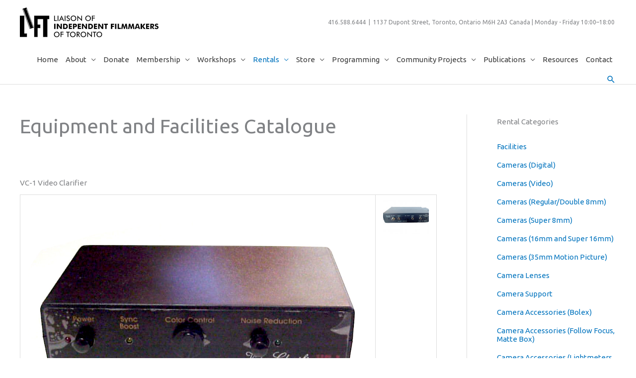

--- FILE ---
content_type: text/css
request_url: https://lift.ca/wp-content/themes/astra_child/style.css?ver=1.0.0
body_size: 1298
content:
/**
Theme Name: Astra_child
Author: Brainstorm Force
Author URI: http://wpastra.com/about/
Description: Astra is the fastest, fully customizable & beautiful theme suitable for blogs, personal portfolios and business websites. It is very lightweight (less than 50KB on frontend) and offers unparalleled speed. Built with SEO in mind, Astra comes with schema.org code integrated so search engines will love your site. Astra offers plenty of sidebar options and widget areas giving you a full control for customizations. Furthermore, we have included special features and templates so feel free to choose any of your favorite page builder plugin to create pages flexibly. Some of the other features: # WooCommerce Ready # Responsive # Compatible with major plugins # Translation Ready # Extendible with premium addons # Regularly updated # Designed, Developed, Maintained & Supported by Brainstorm Force. Looking for a perfect base theme? Look no further. Astra is fast, fully customizable and beautiful theme!
Version: 1.0.0
License: GNU General Public License v2 or later
License URI: http://www.gnu.org/licenses/gpl-2.0.html
Text Domain: astra_child
Template: astra
*/


/* floats header contact info to the right */
.site-description {
    position: relative;
    hyphens: none;
    float: right;
}

/* needed to float header contact info to the right */
.site-branding{
	width: 100%;
}
.ast-site-identity {
    width: inherit;
}
.ast-site-title-wrap{
	width: inherit;
	margin-left: 40px;
	text-align: right;
	
}

/* added so header logo resize in mobile not too small */
.custom-logo {
max-width: 280px !important;
}


/* added so header menu doesn't get too wide too soon */
.header-main-layout-1 .main-navigation {
    padding-left: 0px;
}


/* added so header menu doesn't get too wide too soon */
.main-header-menu .menu-link, .main-header-menu a {
	 padding: 0 .5em; 
}

/* added so header menu doesn't get too wide too soon */
li.search-custom-menu-item {
	padding-right: 0px;
}




/* added so font size in archive description not totally like land of the giants */
.ast-archive-description p {
	font-size:100%;
	font-weight: bold;
}
/* added so archive title isn't confusingly and insconsistently in the link colour.    */
.ast-archive-title {
	color: #3a3a3a;
	font-weight: 400 !important;
}

/* added to style the store category dropdown that Leif added to functions.php.    */
.dropdown_product_cat{
	float: right;
	padding: .5em !important;
	margin-right: 30px;
	font-weight: bold;
}
.sortby{
	font-weight: bold;
}


/* added to make login links vanish when already logged in    */
.logged-in #myloginlink {
    display: none;
	pointer-events: none;
    cursor: default;
}